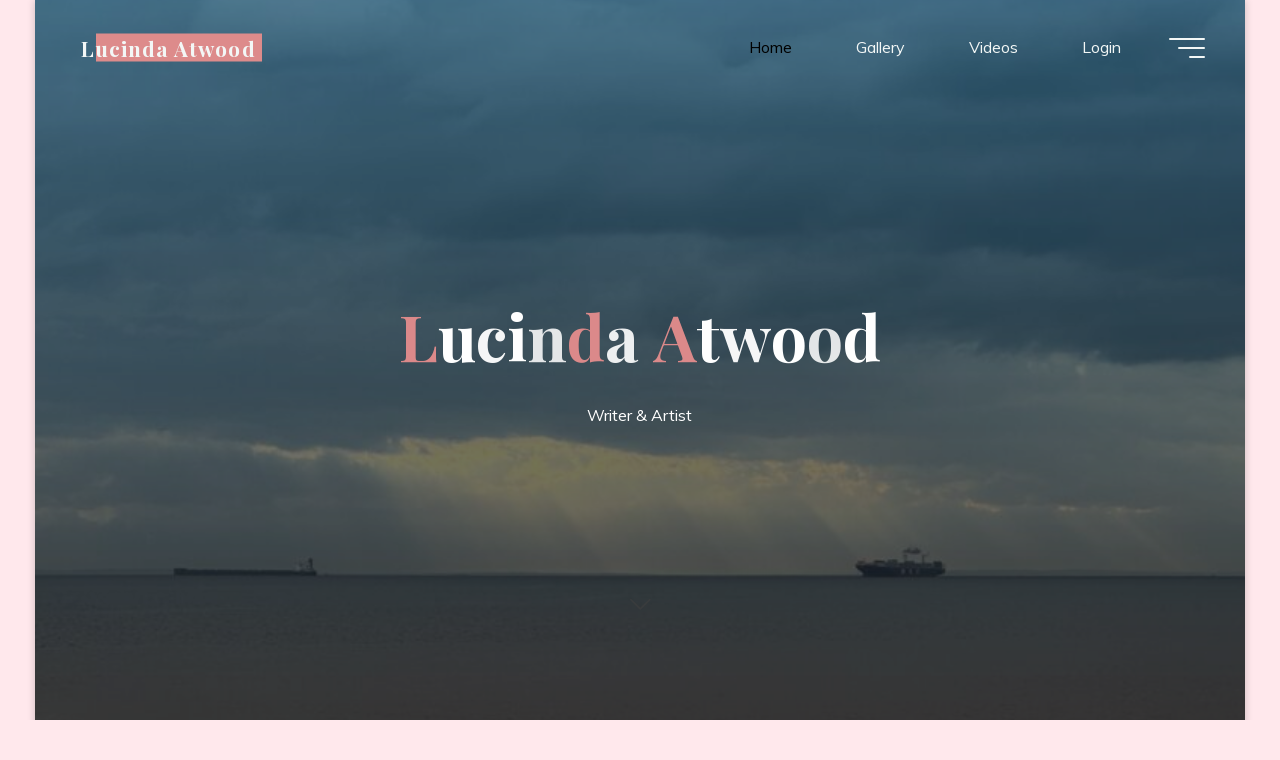

--- FILE ---
content_type: text/javascript
request_url: https://lucindaatwood.com/wp-content/themes/bravada/resources/js/ajax.js?ver=1.2.0
body_size: 791
content:
/**
 * Ajax frontend
 *
 * @package Bravada
 */

 jQuery( document ).ready( function($) {
	/* The number of the next page to load (/page/x/). */
	var page_number_next = parseInt( cryout_ajax_more.page_number_next );

	/* The maximum number of pages the current query can return. */
	var page_number_max = parseInt( cryout_ajax_more.page_number_max );

	/* The link of the next page of posts. */
	var page_link_model = cryout_ajax_more.page_link_model;
	/**
	 * Replace the traditional navigation with our own,
	 * but only if there is at least one page of new posts to load.
	 */
	if( page_number_next <= page_number_max ) {
		/* Insert the "More Posts" link. */
		$( cryout_ajax_more.content_css_selector )
			.append( '<div id="cryout_ajax_more_trigger"><span>{loadmore}</span></div>'.replace('{loadmore}', cryout_ajax_more.load_more_str ) );

		/* Remove the traditional navigation. */
		$( cryout_ajax_more.pagination_css_selector ).remove();
	}

	/**
	 * Load new posts when the link is clicked.
	 */
	$( '#cryout_ajax_more_trigger' ).on( 'click', function() {
	    /* Loading gif */
		$( this ).addClass( 'cryout_click_loading' );

		if( page_number_next <= page_number_max ) {

			/* Get the link for the next page to load */
			var next_link = page_link_model.replace(/9999999/, page_number_next);

			/* Load the next page - only .post class */
            $( '<div>' ).load( next_link + ' .post',
                function() {
                    $data = $( this ).find( 'article.post' );

                    /* Add articles one by one */
    			    $data.each( function() {
                        $( this ).css( 'opacity', '0' ).appendTo( '#content-masonry' ); /* always string */
                    });

                     // If masonry enabled and magazine layout active
                    if ( ( cryout_theme_settings.masonry == 1 ) && ( cryout_theme_settings.magazine != 1 ) ) {
                        /* Add articles one by one */
        			    $data.each( function() {
                            $( this ).css( 'opacity', '0' ).appendTo( '#content-masonry' ); /* always string */
                        });

                        /* Load fitvids, masonry and animate scroll only after images have loaded  */
                        $( '#content-masonry' ).imagesLoaded( function() {
                            if ( cryout_theme_settings.fitvids == 1 ) { $( '#content-masonry' ).fitVids().masonry( 'appended', $data ); }
                                else { $( '#content-masonry' ).masonry( 'appended', $data ); }

                            /* If an article animation is set, animate the new articles */
                            if ( cryout_theme_settings.articleanimation ) { animateScroll( $data ) };

                            /* Removal of loading gif */
                            $( '#cryout_ajax_more_trigger' ).removeClass( 'cryout_click_loading' );
                        });
                    }

                    else { // if not masonry
                        $data.each( function() {
                            $( this ).css( {'opacity': '1', 'transform': 'none', '-webkit-transform': 'none'} ).appendTo( '#content-masonry' ); /* always strings */
                        });
                        if ( cryout_theme_settings.fitvids == 1 ) { $( this ).fitVids(); }
                        if ( cryout_theme_settings.articleanimation ) { animateScroll( $data ) };
                        $( '#cryout_ajax_more_trigger' ).removeClass( 'cryout_click_loading' );
                    }
					/* Update page number and next_link. */
					page_number_next++;

                    /* Hide more posts button if there are no more pages to load */
					if( page_number_next > page_number_max ) {
						$( '#cryout_ajax_more_trigger' ).remove();
					}
				}
			);

		}
		return false;
	});
});
